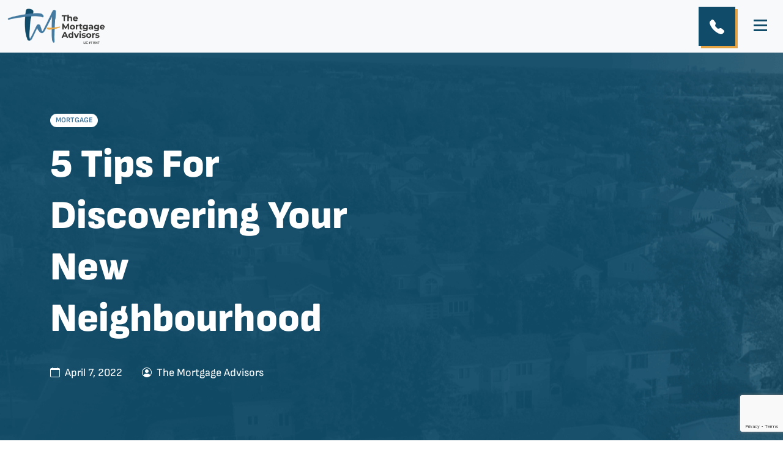

--- FILE ---
content_type: text/html; charset=utf-8
request_url: https://www.google.com/recaptcha/api2/anchor?ar=1&k=6Lfzv4QrAAAAAF4UO0ydaxaqDa7WLgE2Hz6b6ru4&co=aHR0cHM6Ly90aGVtb3J0Z2FnZWFkdmlzb3JzLmNhOjQ0Mw..&hl=en&v=PoyoqOPhxBO7pBk68S4YbpHZ&size=invisible&anchor-ms=20000&execute-ms=30000&cb=xb7givgmvas1
body_size: 48884
content:
<!DOCTYPE HTML><html dir="ltr" lang="en"><head><meta http-equiv="Content-Type" content="text/html; charset=UTF-8">
<meta http-equiv="X-UA-Compatible" content="IE=edge">
<title>reCAPTCHA</title>
<style type="text/css">
/* cyrillic-ext */
@font-face {
  font-family: 'Roboto';
  font-style: normal;
  font-weight: 400;
  font-stretch: 100%;
  src: url(//fonts.gstatic.com/s/roboto/v48/KFO7CnqEu92Fr1ME7kSn66aGLdTylUAMa3GUBHMdazTgWw.woff2) format('woff2');
  unicode-range: U+0460-052F, U+1C80-1C8A, U+20B4, U+2DE0-2DFF, U+A640-A69F, U+FE2E-FE2F;
}
/* cyrillic */
@font-face {
  font-family: 'Roboto';
  font-style: normal;
  font-weight: 400;
  font-stretch: 100%;
  src: url(//fonts.gstatic.com/s/roboto/v48/KFO7CnqEu92Fr1ME7kSn66aGLdTylUAMa3iUBHMdazTgWw.woff2) format('woff2');
  unicode-range: U+0301, U+0400-045F, U+0490-0491, U+04B0-04B1, U+2116;
}
/* greek-ext */
@font-face {
  font-family: 'Roboto';
  font-style: normal;
  font-weight: 400;
  font-stretch: 100%;
  src: url(//fonts.gstatic.com/s/roboto/v48/KFO7CnqEu92Fr1ME7kSn66aGLdTylUAMa3CUBHMdazTgWw.woff2) format('woff2');
  unicode-range: U+1F00-1FFF;
}
/* greek */
@font-face {
  font-family: 'Roboto';
  font-style: normal;
  font-weight: 400;
  font-stretch: 100%;
  src: url(//fonts.gstatic.com/s/roboto/v48/KFO7CnqEu92Fr1ME7kSn66aGLdTylUAMa3-UBHMdazTgWw.woff2) format('woff2');
  unicode-range: U+0370-0377, U+037A-037F, U+0384-038A, U+038C, U+038E-03A1, U+03A3-03FF;
}
/* math */
@font-face {
  font-family: 'Roboto';
  font-style: normal;
  font-weight: 400;
  font-stretch: 100%;
  src: url(//fonts.gstatic.com/s/roboto/v48/KFO7CnqEu92Fr1ME7kSn66aGLdTylUAMawCUBHMdazTgWw.woff2) format('woff2');
  unicode-range: U+0302-0303, U+0305, U+0307-0308, U+0310, U+0312, U+0315, U+031A, U+0326-0327, U+032C, U+032F-0330, U+0332-0333, U+0338, U+033A, U+0346, U+034D, U+0391-03A1, U+03A3-03A9, U+03B1-03C9, U+03D1, U+03D5-03D6, U+03F0-03F1, U+03F4-03F5, U+2016-2017, U+2034-2038, U+203C, U+2040, U+2043, U+2047, U+2050, U+2057, U+205F, U+2070-2071, U+2074-208E, U+2090-209C, U+20D0-20DC, U+20E1, U+20E5-20EF, U+2100-2112, U+2114-2115, U+2117-2121, U+2123-214F, U+2190, U+2192, U+2194-21AE, U+21B0-21E5, U+21F1-21F2, U+21F4-2211, U+2213-2214, U+2216-22FF, U+2308-230B, U+2310, U+2319, U+231C-2321, U+2336-237A, U+237C, U+2395, U+239B-23B7, U+23D0, U+23DC-23E1, U+2474-2475, U+25AF, U+25B3, U+25B7, U+25BD, U+25C1, U+25CA, U+25CC, U+25FB, U+266D-266F, U+27C0-27FF, U+2900-2AFF, U+2B0E-2B11, U+2B30-2B4C, U+2BFE, U+3030, U+FF5B, U+FF5D, U+1D400-1D7FF, U+1EE00-1EEFF;
}
/* symbols */
@font-face {
  font-family: 'Roboto';
  font-style: normal;
  font-weight: 400;
  font-stretch: 100%;
  src: url(//fonts.gstatic.com/s/roboto/v48/KFO7CnqEu92Fr1ME7kSn66aGLdTylUAMaxKUBHMdazTgWw.woff2) format('woff2');
  unicode-range: U+0001-000C, U+000E-001F, U+007F-009F, U+20DD-20E0, U+20E2-20E4, U+2150-218F, U+2190, U+2192, U+2194-2199, U+21AF, U+21E6-21F0, U+21F3, U+2218-2219, U+2299, U+22C4-22C6, U+2300-243F, U+2440-244A, U+2460-24FF, U+25A0-27BF, U+2800-28FF, U+2921-2922, U+2981, U+29BF, U+29EB, U+2B00-2BFF, U+4DC0-4DFF, U+FFF9-FFFB, U+10140-1018E, U+10190-1019C, U+101A0, U+101D0-101FD, U+102E0-102FB, U+10E60-10E7E, U+1D2C0-1D2D3, U+1D2E0-1D37F, U+1F000-1F0FF, U+1F100-1F1AD, U+1F1E6-1F1FF, U+1F30D-1F30F, U+1F315, U+1F31C, U+1F31E, U+1F320-1F32C, U+1F336, U+1F378, U+1F37D, U+1F382, U+1F393-1F39F, U+1F3A7-1F3A8, U+1F3AC-1F3AF, U+1F3C2, U+1F3C4-1F3C6, U+1F3CA-1F3CE, U+1F3D4-1F3E0, U+1F3ED, U+1F3F1-1F3F3, U+1F3F5-1F3F7, U+1F408, U+1F415, U+1F41F, U+1F426, U+1F43F, U+1F441-1F442, U+1F444, U+1F446-1F449, U+1F44C-1F44E, U+1F453, U+1F46A, U+1F47D, U+1F4A3, U+1F4B0, U+1F4B3, U+1F4B9, U+1F4BB, U+1F4BF, U+1F4C8-1F4CB, U+1F4D6, U+1F4DA, U+1F4DF, U+1F4E3-1F4E6, U+1F4EA-1F4ED, U+1F4F7, U+1F4F9-1F4FB, U+1F4FD-1F4FE, U+1F503, U+1F507-1F50B, U+1F50D, U+1F512-1F513, U+1F53E-1F54A, U+1F54F-1F5FA, U+1F610, U+1F650-1F67F, U+1F687, U+1F68D, U+1F691, U+1F694, U+1F698, U+1F6AD, U+1F6B2, U+1F6B9-1F6BA, U+1F6BC, U+1F6C6-1F6CF, U+1F6D3-1F6D7, U+1F6E0-1F6EA, U+1F6F0-1F6F3, U+1F6F7-1F6FC, U+1F700-1F7FF, U+1F800-1F80B, U+1F810-1F847, U+1F850-1F859, U+1F860-1F887, U+1F890-1F8AD, U+1F8B0-1F8BB, U+1F8C0-1F8C1, U+1F900-1F90B, U+1F93B, U+1F946, U+1F984, U+1F996, U+1F9E9, U+1FA00-1FA6F, U+1FA70-1FA7C, U+1FA80-1FA89, U+1FA8F-1FAC6, U+1FACE-1FADC, U+1FADF-1FAE9, U+1FAF0-1FAF8, U+1FB00-1FBFF;
}
/* vietnamese */
@font-face {
  font-family: 'Roboto';
  font-style: normal;
  font-weight: 400;
  font-stretch: 100%;
  src: url(//fonts.gstatic.com/s/roboto/v48/KFO7CnqEu92Fr1ME7kSn66aGLdTylUAMa3OUBHMdazTgWw.woff2) format('woff2');
  unicode-range: U+0102-0103, U+0110-0111, U+0128-0129, U+0168-0169, U+01A0-01A1, U+01AF-01B0, U+0300-0301, U+0303-0304, U+0308-0309, U+0323, U+0329, U+1EA0-1EF9, U+20AB;
}
/* latin-ext */
@font-face {
  font-family: 'Roboto';
  font-style: normal;
  font-weight: 400;
  font-stretch: 100%;
  src: url(//fonts.gstatic.com/s/roboto/v48/KFO7CnqEu92Fr1ME7kSn66aGLdTylUAMa3KUBHMdazTgWw.woff2) format('woff2');
  unicode-range: U+0100-02BA, U+02BD-02C5, U+02C7-02CC, U+02CE-02D7, U+02DD-02FF, U+0304, U+0308, U+0329, U+1D00-1DBF, U+1E00-1E9F, U+1EF2-1EFF, U+2020, U+20A0-20AB, U+20AD-20C0, U+2113, U+2C60-2C7F, U+A720-A7FF;
}
/* latin */
@font-face {
  font-family: 'Roboto';
  font-style: normal;
  font-weight: 400;
  font-stretch: 100%;
  src: url(//fonts.gstatic.com/s/roboto/v48/KFO7CnqEu92Fr1ME7kSn66aGLdTylUAMa3yUBHMdazQ.woff2) format('woff2');
  unicode-range: U+0000-00FF, U+0131, U+0152-0153, U+02BB-02BC, U+02C6, U+02DA, U+02DC, U+0304, U+0308, U+0329, U+2000-206F, U+20AC, U+2122, U+2191, U+2193, U+2212, U+2215, U+FEFF, U+FFFD;
}
/* cyrillic-ext */
@font-face {
  font-family: 'Roboto';
  font-style: normal;
  font-weight: 500;
  font-stretch: 100%;
  src: url(//fonts.gstatic.com/s/roboto/v48/KFO7CnqEu92Fr1ME7kSn66aGLdTylUAMa3GUBHMdazTgWw.woff2) format('woff2');
  unicode-range: U+0460-052F, U+1C80-1C8A, U+20B4, U+2DE0-2DFF, U+A640-A69F, U+FE2E-FE2F;
}
/* cyrillic */
@font-face {
  font-family: 'Roboto';
  font-style: normal;
  font-weight: 500;
  font-stretch: 100%;
  src: url(//fonts.gstatic.com/s/roboto/v48/KFO7CnqEu92Fr1ME7kSn66aGLdTylUAMa3iUBHMdazTgWw.woff2) format('woff2');
  unicode-range: U+0301, U+0400-045F, U+0490-0491, U+04B0-04B1, U+2116;
}
/* greek-ext */
@font-face {
  font-family: 'Roboto';
  font-style: normal;
  font-weight: 500;
  font-stretch: 100%;
  src: url(//fonts.gstatic.com/s/roboto/v48/KFO7CnqEu92Fr1ME7kSn66aGLdTylUAMa3CUBHMdazTgWw.woff2) format('woff2');
  unicode-range: U+1F00-1FFF;
}
/* greek */
@font-face {
  font-family: 'Roboto';
  font-style: normal;
  font-weight: 500;
  font-stretch: 100%;
  src: url(//fonts.gstatic.com/s/roboto/v48/KFO7CnqEu92Fr1ME7kSn66aGLdTylUAMa3-UBHMdazTgWw.woff2) format('woff2');
  unicode-range: U+0370-0377, U+037A-037F, U+0384-038A, U+038C, U+038E-03A1, U+03A3-03FF;
}
/* math */
@font-face {
  font-family: 'Roboto';
  font-style: normal;
  font-weight: 500;
  font-stretch: 100%;
  src: url(//fonts.gstatic.com/s/roboto/v48/KFO7CnqEu92Fr1ME7kSn66aGLdTylUAMawCUBHMdazTgWw.woff2) format('woff2');
  unicode-range: U+0302-0303, U+0305, U+0307-0308, U+0310, U+0312, U+0315, U+031A, U+0326-0327, U+032C, U+032F-0330, U+0332-0333, U+0338, U+033A, U+0346, U+034D, U+0391-03A1, U+03A3-03A9, U+03B1-03C9, U+03D1, U+03D5-03D6, U+03F0-03F1, U+03F4-03F5, U+2016-2017, U+2034-2038, U+203C, U+2040, U+2043, U+2047, U+2050, U+2057, U+205F, U+2070-2071, U+2074-208E, U+2090-209C, U+20D0-20DC, U+20E1, U+20E5-20EF, U+2100-2112, U+2114-2115, U+2117-2121, U+2123-214F, U+2190, U+2192, U+2194-21AE, U+21B0-21E5, U+21F1-21F2, U+21F4-2211, U+2213-2214, U+2216-22FF, U+2308-230B, U+2310, U+2319, U+231C-2321, U+2336-237A, U+237C, U+2395, U+239B-23B7, U+23D0, U+23DC-23E1, U+2474-2475, U+25AF, U+25B3, U+25B7, U+25BD, U+25C1, U+25CA, U+25CC, U+25FB, U+266D-266F, U+27C0-27FF, U+2900-2AFF, U+2B0E-2B11, U+2B30-2B4C, U+2BFE, U+3030, U+FF5B, U+FF5D, U+1D400-1D7FF, U+1EE00-1EEFF;
}
/* symbols */
@font-face {
  font-family: 'Roboto';
  font-style: normal;
  font-weight: 500;
  font-stretch: 100%;
  src: url(//fonts.gstatic.com/s/roboto/v48/KFO7CnqEu92Fr1ME7kSn66aGLdTylUAMaxKUBHMdazTgWw.woff2) format('woff2');
  unicode-range: U+0001-000C, U+000E-001F, U+007F-009F, U+20DD-20E0, U+20E2-20E4, U+2150-218F, U+2190, U+2192, U+2194-2199, U+21AF, U+21E6-21F0, U+21F3, U+2218-2219, U+2299, U+22C4-22C6, U+2300-243F, U+2440-244A, U+2460-24FF, U+25A0-27BF, U+2800-28FF, U+2921-2922, U+2981, U+29BF, U+29EB, U+2B00-2BFF, U+4DC0-4DFF, U+FFF9-FFFB, U+10140-1018E, U+10190-1019C, U+101A0, U+101D0-101FD, U+102E0-102FB, U+10E60-10E7E, U+1D2C0-1D2D3, U+1D2E0-1D37F, U+1F000-1F0FF, U+1F100-1F1AD, U+1F1E6-1F1FF, U+1F30D-1F30F, U+1F315, U+1F31C, U+1F31E, U+1F320-1F32C, U+1F336, U+1F378, U+1F37D, U+1F382, U+1F393-1F39F, U+1F3A7-1F3A8, U+1F3AC-1F3AF, U+1F3C2, U+1F3C4-1F3C6, U+1F3CA-1F3CE, U+1F3D4-1F3E0, U+1F3ED, U+1F3F1-1F3F3, U+1F3F5-1F3F7, U+1F408, U+1F415, U+1F41F, U+1F426, U+1F43F, U+1F441-1F442, U+1F444, U+1F446-1F449, U+1F44C-1F44E, U+1F453, U+1F46A, U+1F47D, U+1F4A3, U+1F4B0, U+1F4B3, U+1F4B9, U+1F4BB, U+1F4BF, U+1F4C8-1F4CB, U+1F4D6, U+1F4DA, U+1F4DF, U+1F4E3-1F4E6, U+1F4EA-1F4ED, U+1F4F7, U+1F4F9-1F4FB, U+1F4FD-1F4FE, U+1F503, U+1F507-1F50B, U+1F50D, U+1F512-1F513, U+1F53E-1F54A, U+1F54F-1F5FA, U+1F610, U+1F650-1F67F, U+1F687, U+1F68D, U+1F691, U+1F694, U+1F698, U+1F6AD, U+1F6B2, U+1F6B9-1F6BA, U+1F6BC, U+1F6C6-1F6CF, U+1F6D3-1F6D7, U+1F6E0-1F6EA, U+1F6F0-1F6F3, U+1F6F7-1F6FC, U+1F700-1F7FF, U+1F800-1F80B, U+1F810-1F847, U+1F850-1F859, U+1F860-1F887, U+1F890-1F8AD, U+1F8B0-1F8BB, U+1F8C0-1F8C1, U+1F900-1F90B, U+1F93B, U+1F946, U+1F984, U+1F996, U+1F9E9, U+1FA00-1FA6F, U+1FA70-1FA7C, U+1FA80-1FA89, U+1FA8F-1FAC6, U+1FACE-1FADC, U+1FADF-1FAE9, U+1FAF0-1FAF8, U+1FB00-1FBFF;
}
/* vietnamese */
@font-face {
  font-family: 'Roboto';
  font-style: normal;
  font-weight: 500;
  font-stretch: 100%;
  src: url(//fonts.gstatic.com/s/roboto/v48/KFO7CnqEu92Fr1ME7kSn66aGLdTylUAMa3OUBHMdazTgWw.woff2) format('woff2');
  unicode-range: U+0102-0103, U+0110-0111, U+0128-0129, U+0168-0169, U+01A0-01A1, U+01AF-01B0, U+0300-0301, U+0303-0304, U+0308-0309, U+0323, U+0329, U+1EA0-1EF9, U+20AB;
}
/* latin-ext */
@font-face {
  font-family: 'Roboto';
  font-style: normal;
  font-weight: 500;
  font-stretch: 100%;
  src: url(//fonts.gstatic.com/s/roboto/v48/KFO7CnqEu92Fr1ME7kSn66aGLdTylUAMa3KUBHMdazTgWw.woff2) format('woff2');
  unicode-range: U+0100-02BA, U+02BD-02C5, U+02C7-02CC, U+02CE-02D7, U+02DD-02FF, U+0304, U+0308, U+0329, U+1D00-1DBF, U+1E00-1E9F, U+1EF2-1EFF, U+2020, U+20A0-20AB, U+20AD-20C0, U+2113, U+2C60-2C7F, U+A720-A7FF;
}
/* latin */
@font-face {
  font-family: 'Roboto';
  font-style: normal;
  font-weight: 500;
  font-stretch: 100%;
  src: url(//fonts.gstatic.com/s/roboto/v48/KFO7CnqEu92Fr1ME7kSn66aGLdTylUAMa3yUBHMdazQ.woff2) format('woff2');
  unicode-range: U+0000-00FF, U+0131, U+0152-0153, U+02BB-02BC, U+02C6, U+02DA, U+02DC, U+0304, U+0308, U+0329, U+2000-206F, U+20AC, U+2122, U+2191, U+2193, U+2212, U+2215, U+FEFF, U+FFFD;
}
/* cyrillic-ext */
@font-face {
  font-family: 'Roboto';
  font-style: normal;
  font-weight: 900;
  font-stretch: 100%;
  src: url(//fonts.gstatic.com/s/roboto/v48/KFO7CnqEu92Fr1ME7kSn66aGLdTylUAMa3GUBHMdazTgWw.woff2) format('woff2');
  unicode-range: U+0460-052F, U+1C80-1C8A, U+20B4, U+2DE0-2DFF, U+A640-A69F, U+FE2E-FE2F;
}
/* cyrillic */
@font-face {
  font-family: 'Roboto';
  font-style: normal;
  font-weight: 900;
  font-stretch: 100%;
  src: url(//fonts.gstatic.com/s/roboto/v48/KFO7CnqEu92Fr1ME7kSn66aGLdTylUAMa3iUBHMdazTgWw.woff2) format('woff2');
  unicode-range: U+0301, U+0400-045F, U+0490-0491, U+04B0-04B1, U+2116;
}
/* greek-ext */
@font-face {
  font-family: 'Roboto';
  font-style: normal;
  font-weight: 900;
  font-stretch: 100%;
  src: url(//fonts.gstatic.com/s/roboto/v48/KFO7CnqEu92Fr1ME7kSn66aGLdTylUAMa3CUBHMdazTgWw.woff2) format('woff2');
  unicode-range: U+1F00-1FFF;
}
/* greek */
@font-face {
  font-family: 'Roboto';
  font-style: normal;
  font-weight: 900;
  font-stretch: 100%;
  src: url(//fonts.gstatic.com/s/roboto/v48/KFO7CnqEu92Fr1ME7kSn66aGLdTylUAMa3-UBHMdazTgWw.woff2) format('woff2');
  unicode-range: U+0370-0377, U+037A-037F, U+0384-038A, U+038C, U+038E-03A1, U+03A3-03FF;
}
/* math */
@font-face {
  font-family: 'Roboto';
  font-style: normal;
  font-weight: 900;
  font-stretch: 100%;
  src: url(//fonts.gstatic.com/s/roboto/v48/KFO7CnqEu92Fr1ME7kSn66aGLdTylUAMawCUBHMdazTgWw.woff2) format('woff2');
  unicode-range: U+0302-0303, U+0305, U+0307-0308, U+0310, U+0312, U+0315, U+031A, U+0326-0327, U+032C, U+032F-0330, U+0332-0333, U+0338, U+033A, U+0346, U+034D, U+0391-03A1, U+03A3-03A9, U+03B1-03C9, U+03D1, U+03D5-03D6, U+03F0-03F1, U+03F4-03F5, U+2016-2017, U+2034-2038, U+203C, U+2040, U+2043, U+2047, U+2050, U+2057, U+205F, U+2070-2071, U+2074-208E, U+2090-209C, U+20D0-20DC, U+20E1, U+20E5-20EF, U+2100-2112, U+2114-2115, U+2117-2121, U+2123-214F, U+2190, U+2192, U+2194-21AE, U+21B0-21E5, U+21F1-21F2, U+21F4-2211, U+2213-2214, U+2216-22FF, U+2308-230B, U+2310, U+2319, U+231C-2321, U+2336-237A, U+237C, U+2395, U+239B-23B7, U+23D0, U+23DC-23E1, U+2474-2475, U+25AF, U+25B3, U+25B7, U+25BD, U+25C1, U+25CA, U+25CC, U+25FB, U+266D-266F, U+27C0-27FF, U+2900-2AFF, U+2B0E-2B11, U+2B30-2B4C, U+2BFE, U+3030, U+FF5B, U+FF5D, U+1D400-1D7FF, U+1EE00-1EEFF;
}
/* symbols */
@font-face {
  font-family: 'Roboto';
  font-style: normal;
  font-weight: 900;
  font-stretch: 100%;
  src: url(//fonts.gstatic.com/s/roboto/v48/KFO7CnqEu92Fr1ME7kSn66aGLdTylUAMaxKUBHMdazTgWw.woff2) format('woff2');
  unicode-range: U+0001-000C, U+000E-001F, U+007F-009F, U+20DD-20E0, U+20E2-20E4, U+2150-218F, U+2190, U+2192, U+2194-2199, U+21AF, U+21E6-21F0, U+21F3, U+2218-2219, U+2299, U+22C4-22C6, U+2300-243F, U+2440-244A, U+2460-24FF, U+25A0-27BF, U+2800-28FF, U+2921-2922, U+2981, U+29BF, U+29EB, U+2B00-2BFF, U+4DC0-4DFF, U+FFF9-FFFB, U+10140-1018E, U+10190-1019C, U+101A0, U+101D0-101FD, U+102E0-102FB, U+10E60-10E7E, U+1D2C0-1D2D3, U+1D2E0-1D37F, U+1F000-1F0FF, U+1F100-1F1AD, U+1F1E6-1F1FF, U+1F30D-1F30F, U+1F315, U+1F31C, U+1F31E, U+1F320-1F32C, U+1F336, U+1F378, U+1F37D, U+1F382, U+1F393-1F39F, U+1F3A7-1F3A8, U+1F3AC-1F3AF, U+1F3C2, U+1F3C4-1F3C6, U+1F3CA-1F3CE, U+1F3D4-1F3E0, U+1F3ED, U+1F3F1-1F3F3, U+1F3F5-1F3F7, U+1F408, U+1F415, U+1F41F, U+1F426, U+1F43F, U+1F441-1F442, U+1F444, U+1F446-1F449, U+1F44C-1F44E, U+1F453, U+1F46A, U+1F47D, U+1F4A3, U+1F4B0, U+1F4B3, U+1F4B9, U+1F4BB, U+1F4BF, U+1F4C8-1F4CB, U+1F4D6, U+1F4DA, U+1F4DF, U+1F4E3-1F4E6, U+1F4EA-1F4ED, U+1F4F7, U+1F4F9-1F4FB, U+1F4FD-1F4FE, U+1F503, U+1F507-1F50B, U+1F50D, U+1F512-1F513, U+1F53E-1F54A, U+1F54F-1F5FA, U+1F610, U+1F650-1F67F, U+1F687, U+1F68D, U+1F691, U+1F694, U+1F698, U+1F6AD, U+1F6B2, U+1F6B9-1F6BA, U+1F6BC, U+1F6C6-1F6CF, U+1F6D3-1F6D7, U+1F6E0-1F6EA, U+1F6F0-1F6F3, U+1F6F7-1F6FC, U+1F700-1F7FF, U+1F800-1F80B, U+1F810-1F847, U+1F850-1F859, U+1F860-1F887, U+1F890-1F8AD, U+1F8B0-1F8BB, U+1F8C0-1F8C1, U+1F900-1F90B, U+1F93B, U+1F946, U+1F984, U+1F996, U+1F9E9, U+1FA00-1FA6F, U+1FA70-1FA7C, U+1FA80-1FA89, U+1FA8F-1FAC6, U+1FACE-1FADC, U+1FADF-1FAE9, U+1FAF0-1FAF8, U+1FB00-1FBFF;
}
/* vietnamese */
@font-face {
  font-family: 'Roboto';
  font-style: normal;
  font-weight: 900;
  font-stretch: 100%;
  src: url(//fonts.gstatic.com/s/roboto/v48/KFO7CnqEu92Fr1ME7kSn66aGLdTylUAMa3OUBHMdazTgWw.woff2) format('woff2');
  unicode-range: U+0102-0103, U+0110-0111, U+0128-0129, U+0168-0169, U+01A0-01A1, U+01AF-01B0, U+0300-0301, U+0303-0304, U+0308-0309, U+0323, U+0329, U+1EA0-1EF9, U+20AB;
}
/* latin-ext */
@font-face {
  font-family: 'Roboto';
  font-style: normal;
  font-weight: 900;
  font-stretch: 100%;
  src: url(//fonts.gstatic.com/s/roboto/v48/KFO7CnqEu92Fr1ME7kSn66aGLdTylUAMa3KUBHMdazTgWw.woff2) format('woff2');
  unicode-range: U+0100-02BA, U+02BD-02C5, U+02C7-02CC, U+02CE-02D7, U+02DD-02FF, U+0304, U+0308, U+0329, U+1D00-1DBF, U+1E00-1E9F, U+1EF2-1EFF, U+2020, U+20A0-20AB, U+20AD-20C0, U+2113, U+2C60-2C7F, U+A720-A7FF;
}
/* latin */
@font-face {
  font-family: 'Roboto';
  font-style: normal;
  font-weight: 900;
  font-stretch: 100%;
  src: url(//fonts.gstatic.com/s/roboto/v48/KFO7CnqEu92Fr1ME7kSn66aGLdTylUAMa3yUBHMdazQ.woff2) format('woff2');
  unicode-range: U+0000-00FF, U+0131, U+0152-0153, U+02BB-02BC, U+02C6, U+02DA, U+02DC, U+0304, U+0308, U+0329, U+2000-206F, U+20AC, U+2122, U+2191, U+2193, U+2212, U+2215, U+FEFF, U+FFFD;
}

</style>
<link rel="stylesheet" type="text/css" href="https://www.gstatic.com/recaptcha/releases/PoyoqOPhxBO7pBk68S4YbpHZ/styles__ltr.css">
<script nonce="cFrZOi5di5nxMAHtIW98ww" type="text/javascript">window['__recaptcha_api'] = 'https://www.google.com/recaptcha/api2/';</script>
<script type="text/javascript" src="https://www.gstatic.com/recaptcha/releases/PoyoqOPhxBO7pBk68S4YbpHZ/recaptcha__en.js" nonce="cFrZOi5di5nxMAHtIW98ww">
      
    </script></head>
<body><div id="rc-anchor-alert" class="rc-anchor-alert"></div>
<input type="hidden" id="recaptcha-token" value="[base64]">
<script type="text/javascript" nonce="cFrZOi5di5nxMAHtIW98ww">
      recaptcha.anchor.Main.init("[\x22ainput\x22,[\x22bgdata\x22,\x22\x22,\[base64]/[base64]/[base64]/ZyhXLGgpOnEoW04sMjEsbF0sVywwKSxoKSxmYWxzZSxmYWxzZSl9Y2F0Y2goayl7RygzNTgsVyk/[base64]/[base64]/[base64]/[base64]/[base64]/[base64]/[base64]/bmV3IEJbT10oRFswXSk6dz09Mj9uZXcgQltPXShEWzBdLERbMV0pOnc9PTM/bmV3IEJbT10oRFswXSxEWzFdLERbMl0pOnc9PTQ/[base64]/[base64]/[base64]/[base64]/[base64]\\u003d\x22,\[base64]\\u003d\\u003d\x22,\[base64]/CuEDCjsKWwrknwrHDmkbCnFJvwp0+w7TDvA0twoQrw4TCvUvCvSZ/MW5mSTh5wqvCncOLIMKXbCABb8OTwp/CmsO2w4fCrsOTwr0vPSnDqAUZw5A3R8OfwpHDvWbDncK3w6sOw5HCgcKgeAHCtcKiw7/DuWkbKHXChMOrwoZnCEVSdMOcw7LCgMOTGHIzwq/Cv8Oqw4zCqMKlwqMxGMO7V8OKw4Mcw5bDpnx/ax5xFcOYVGHCv8OyXmB8w6bCgsKZw552NQHCohbCkcOlKsOYQxnCnypqw5ggG0XDkMOafcKTA0xHdsKDHFxDwrI8w5bCnMOFQynCp2pJw53DvMOTwrM6wo3DrsOWwofDm1vDsQBjwrTCr8OFwpIHCVl1w6Fgw709w6PCtkVhaVHCsBbDiThWDBw/J8OkW2kHwoV0fz5XXS/DtXc7wpnDpMKlw54kPA7DjUcuwrMEw5DCuyN2UcKvUSlxwpBALcO7w5o8w5PCgFAPwrTDjcO0PADDvz/[base64]/DuyBIM8KBw7nCtQVbVX/[base64]/Di3www4pLMyIrUClSwrFhw4XCrwLDsyvCt0t3w4IMwpA3w4tFX8KoJ0fDlkjDmMKiwo5HMklowq/CjDY1VcOSWsK6KMO/FF4iI8KYOT9Zwqw3wqN8RcKGwrfChMKmWcOxw6PDvz1fHGrCsknDlsKgamXDjMO3dCBXAcOGw54EK0DDtXXCnDLDpcKpNnPClsOAwqkdBDEMDVvDoA3CscOzSgp/w4BkFnjDiMKVw7Bxw60hccKfw50twqnCmsKsw5cIG0NQbTjDoMK8HU7CgsKHw47CpMKkw44GOMO4W0pwSATDtcOXwr1ZIn7Co8KNwrJyTTFDwqkXOkrDiT/DsRgiw5/DrmPCtMK5MMKhw7ktw6AdXhAreh1Kw7XDqEpjw43CgC7CqXZ7Wz3CtsOtb0XCisK2a8KhwrUlwqvCtEVawro9w59Ww4PCmMOvfmLDkcKMw5nDth7DssOyw5PDqMKFUMKVw4nCsDc3DsKXw4lmLlA5wrLDsxPDgQUsJm7Dkx/Cllleb8KdFUEgwqUaw4NlwrHCt0jDvyTCrcOuXmhQa8O5chDDrmNUPlwYwqrDkMOAAjtGUcKMb8Kww4YNw7jCrsOywqZLITQhF2JHI8OiU8KfcMOpIB3DsXTDhkLCgUcBGmMxwoleMVLDkW4MBcKKwrFVQMKWw6gVwp1mw7fCssK/wrDDpQHDlFHCnx9ow4pcwpvDpcOiw7fCrzkLwoHDukzCncKgw4A+w6TClUTCslRsUW4iFVDCg8KnwpZiwrjDhCbDoMOfwpw0w4LDj8K1EcKJLsO1OT/CimwMw4fCrsOxwq3DvcO0WMOZFT5NwrFNRmbDp8Oew6xAw4LDlirCoG3Di8KKJMOzwoJcw6JwQBPCsF3Dm1QVdUHDr3nDtMKURBHDuQkmw67CpMOMw7TDj3Bnw79/HU7CmiB4w57DksOCJ8OFZj8dFEXCni3Cs8K6wr7Dj8O5w4jCpMOCwo18w7DCo8O/[base64]/Ct8KKwqJ8U8OIwr7CgEfDnBHCscOyw4DDtXTDg3M0KmYaw4MLB8OUCMK+w4VNw4Y9wp/[base64]/CgR/YsKaT8OZw4MwwpjDicOQA8KoW8K2CE/[base64]/w4QUcsO2CwHDlsODw4TCh2vCqSbCsn1Nwr/DjmvCtcORecOlD2R9M2fDqMKswqR/w7JHw5xKw4jCo8KiWsKUXMK4wqpETQZ1b8OYYi9qwrEqNnYrwr8UwqJ0QyceKwoMwr3CozrCnFPDpcKfw684w6nCvUbDncOORWDDnn1Rwr/[base64]/dsOeGcOZf2rDv8Oww6TCrMOSHHXDsGlrw4UzwqnDscKew7BdwoBxw5PCkcOEwp8tw6gLw7wDw7DCo8KgwonDjy7CrsO4BxfDpGLCsjjDoSTCnMOmKMOnE8OiwpLCr8KCTxDCqMOAw5gIdn3CqcOgasKFA8KCZcOaQmXCoSPDhQ/Dki8yLjUdI1J6w6gHw5PCmlXDpsKsUGYFOyDChMK/w701woRXTgbCvsO0wr/[base64]/CsjMRdsObw6HDoMOBwqIAwqnCmhDDiMO7aMOmG3oYbGbCusOKw7zDq8K6woLCrz/DkXESwpA6RsK/wqjCuxXCq8KUSsKdcxTDtsO2cG9TwqfDk8KPQ3zCmA01wojDkFF/[base64]/DrsOdwqzCoMKwMFo6HcO3DXU8wp3CqMO6YR90wr4TwpnDvsOcX2BtNsOxwrUdP8KOHyUHw67DoMOpwrxVY8ONY8K/wqIXw5QbZcKhw6cxw7jDhcOZJH7DrcO/w6Jvw5Nqw4HChsOjD29/QMObWMKqTn3CuirCisKiw7VVw5JuwpTCpxcGYnrCh8KSwojDgMKdw57CqToSGhg6w4UPw4LCgEFtL0PCt1/[base64]/[base64]/[base64]/CusO2wrJ6WnHCo8OQMBjCklhIwqrDjcK9woPDjsKrTRxyLyJ6LnINa0vDg8O5IA4iwr3DkRfCqsOZMmVzw7Imw4hVwovCnMKmw6F1WWBRAcOkRyoXw50cdcKAIQbClsK3w7ZWw7zDl8O/csKmwpnCtELCsEdgwoLDgsO/w67DgnbCicOZwrHCrcObCcKQH8KbQsOcw4vDvMOURMK5w6vDnsO4wqwIfCXDq37DhWFhw6hoE8O4woV5LMOIwrcoasK8F8Oowq4dw5lnXwHDhcKfbA/DmybClDXCkMKyBMOgwpUXwonDihZqZhk4w4xCwok7ZMKseEbDrRtkeGzDscK/wptjW8KoNsK5wp1ceMO6w7VjLEQYwpDDscKuJ1HDusOMwovChMKYUyhJw4ZxCTtcMhzDsAlRWEB4wpDCnEAtVT1KUcOVw77DlMOYwp/[base64]/DmMKvwr8RA0B1wrI3w4JkwqQ1DT4Sw4rDqMKdP8Orw6HCqVMLwqQneA5sw5TCsMK6w6tAw57DghlNw6/[base64]/Z8OiSjDChMOGSsKnwrvDgghDwpfCqGZhI8O5EMOIbX4dwpLDuz5Hw7csGjgCMl4uEsKCcGYFw7c7w5vChCEPYyrCnT3CvMK7Vnwqwop3w65eaMOrIl5cwoLDncKKw6hvw57DlH/CvcOdIwhmZnAow7wFcMKBw5rDlR5gw5bCnxcbUDHDsMO4w6rChMOfwp0Pw6vDrgxNw4LCjMKZFcK8wq4jw4PDsynDhcKVMAdVRcKTwotLE0gAw48aZXofC8K/IsOrw5jDlsOOCRAfBDYoLMKPw41GwrVrFSzCtywlw4HDu0gBw7w/w4zDnEcWUyTCmsO4w6RnKMKmwpDClyvCl8ODwrfCv8OkRsOBw77CjnQxwrlCAsK9w7jCmcOOHHEZwpPDm3/[base64]/CscK5fcKAC3hswoNhwrxMCsKUScKLw5bDjsKBw4TDqyE+AMKlGnzDhFVWDhI2wotgcmULV8ONMGZEVEtOZXhLSQNuHMO1Eih+wq3DoU3CsMK3w61Sw7PDuhvCuyJwdsKIw77CmUcTEMK/[base64]/LMKtw6HDjMOJZRrCtxx/w48kwpRmw4fCoSwuTn/Dl8ORwpFHwpzDgMKrw79LEUttwqTCosOvw5HDk8KnwqIdaMK2w5PCocKXScOTEcOsM0d5LcOMw6/CnicNw6bCoFANwpAYw7bDoGQSZcKgWcKnZ8OwOcOlw4MIVMOaBC3CrMOmKMKfwoo0dGHCi8KMwqHDiH/DjUYhXE5fG1wFwpfDqmDDthHDvsOga0jDkBrDqUnCqAvCgMKwwrJQw7ITfhsNwo/[base64]/OMKnUVBywo/DrcOUw5sMGcOXa3/Do8Oyw63ChnQIWcKtwoRHwpAiw4rCsUdAE8KrwodtAsO4wo01Tk1iw4XDmsOVGcK1w5DDiMOFOMOTKgDDuMKFwqRcwoXCocKXwprDv8OmTsOzI1gkw4QKOsKXTsOofCJYwpgtKhDDtU4SOlYnw6vCtsK6wqFfwqvDlcO/aSvCqyzCpMK5FsO1w4/DmUfCocOeOcKRNsOVe3JewqQDQsKNFMOJYcKhw5fDpS7DpMKsw6U3IcOLZULDvVpewpsUQ8OAMzwbbcOUwqlVY1/[base64]/Dv8K2QMKCwrVNwrfCnEUmwpPDrMONcsO4NMKswp7CiMK3BcOUwrh8w7bDisK2Mi42wq/DhkM3w58DE25HwqbDvzjCsVvCs8OzQ1nCk8OmexhyWw9xwp8qI0dKd8O9QXFKEUojcxF/ZcOQM8O3BMOcPsKpwp0qGMOXAcOyckTDr8OUBhHCuQfDg8OIV8OWSDh2EsKBMz3CisOPOcKmw5RVOcODZUjCrV48R8KdwrjCrl/DmsKuLh8KQTnDnzEVw7Eff8Oww4LDvCh4wrIxwpXDtSzCn3jCqR3DqMKrwqV6OcK6AsKXw710woDDix/DscKew7HDq8OeFsK3d8OoHRAcwpLCtDnCgDLCiXJgw4Udw4jCusOOw5d2AMKSU8O3w4jDrsK0WsKvwqHCjnnCpF3DpR3CrVd/w7VTYsKuw505UEsIwp3DqRxPbj3ChQDCs8Oyc21+w4zCognDsl4Xw79wwqfCksKNwrpHc8KbCsKZeMOxw5A1wozCvQUTdcKgEMO/wojCmMKEw5LDhMKWdMOzw4fDh8OswpDCjcK9w7pCwrlESngFH8Kyw7XDvcOfJE1iPlQ6w7gDHWbDrMKCF8KHw5rCvMONwrrCocOsTcKUMgrDgsOSOsOrTn7DiMKaw50kwrLDlMKMwrXDiRjCty/DisK3eH3Dj2bDpgwmwrXCv8K2w4cYw6rDjcKLG8KCwovCrcKqwolxXMKRw4vDqDDDuHzCrDzDmAXCo8O2acKgw5nDm8KFwqXCncOGw5/[base64]/Dry8Bw7HCvcKKKMONwrAHB8KDwoPCs8KMwpYLw57DvMOwwqvCqcKvfsKGUi3CncK6wpLCuyHDjyjDq8K5wpLDjDsXwoQIw6kDwpzDlMOjOSJ7R0XDh8KJNAjCssKLw4fDmkw+w6TDmX3DqMK9wrrCtknCoykaKXELwovDgm/[base64]/DoMK8GwnCnMKMw4nDv2bDpkPCvcKhwpTCmsKSw4c5PMORwo3DlnfCrULDtWTCiQ88wqc0wr3CkSfDsTllXsK6YsOvw71qw74wIgrCtz5Ywq1qGMKcawVpw7cHwpQIw5Nhw5jCn8OEw6vCsMOTwoYuw5wuw6/[base64]/LcKOwpYLdjPDt8KNZ8OgRMOsTSHCnXfCiAfDrnjCn8KZBMK6DcOqD1rDvSXDpQ7CkMOfwpXCscKtw7UQSMOTwqpGLF/CsGbCnEPCrnTDsS0aX1vDqcOmwpXDv8K1wrXCg3poaknCjUFTTcK8w6TCicKgwpjDpinCiRRFcGAQeE1GAQrDvmTDisK3woDDk8K2E8KKwrbDvMOCVmLDkHXCk0jDncOaAsO9wpLCoMKSw7LDpcKzLWJPwqh0w5/DnEtbwqDCvMOyw4E7wrx5wo3CiMOeYD/DqQ/Dp8O/wqZ1w6c0S8KRwobCik7DqMO6w63DnsOjSCfDs8OTwqHDjxDCscOcci7CjFYnw6fCo8OBwr0EAcK/w4zCk2ZZw59ew6TDncOvN8OHYhLCgcOKXlTDimYIwqjCjEc3wppywpghY1XCmXNvw7cPwrEXwpggwpFowqk5BVHCgBHCv8KTw4HCu8Kgw4EEw54Rw7xNwpnCsMOxADYxwrE/[base64]/[base64]/[base64]/DkzA4U8K5FcOGNVXCjMObwoXDgRnDn1QJC8Otw7jDncO/LwzClsKMD8Oaw6gGV3nDmXsAw6XDg1cQw6dHwqlSwqHCjMK1woXCoBIywqDDnT8ERMKTfwUEe8KiW21uw5wGw4oYcj7DqALDlsOLw7F6wqrDmsKXw4sFw5xtwrYFwrPCmcO3M8O5OjwZNAjCqMOUw6wzw6XCj8KgwoMFDRlpTRYJw4ZUC8Oow5ohPcKbLnUHwp/[base64]/[base64]/wrfDt8OKw4EEwq3DqVdYfwVuw4nCqcK2LMKgPsKmw6BDZ2/CuE7CnmVrwqFyCcKJw43Cr8KAKsKlXVvDt8OPW8OtD8KHF2XCrMOxwqLCjQfDt09Fwo4reMKfwpkEwqvCvcOMERLCr8K6wodLFU1dw6MQPgwKw6l/dsO/wrHDoMO3XWIeOCfClcKrw6nDhD/Cs8OtWMKNL2HDvsKCE1LCnhdCJwhPRsKIwqrCjMKEwpjDhxwcBMKSI2/[base64]/ChGcXw7LDiFzCtMO4wqDDqMK9AMK4QyRew4PDuTYBCsKOwrEkwq5Bw453FAszc8KPw79bHilhw4hiw4zDhXwdI8OxdT8hFkvCj3bDjDxpwrlQw67DmMKyIsKhRlMDR8OmJcK/wrAtwos8LAXClXp0BcKlE3nCoS7Dj8ORwpoNCMKtFsOPwqhYwrJLwrXDh2xywosCw7AuZsOoA203w6rCv8K7NhjDp8OWw7hPwqh3wqwRLF3DulTDjS7DlBkKGx1dZMKuMcKOw4Q2NSPDvsKaw4LCl8ODN3rDjDnCicOVDsOzZQzDg8KMw4YOw4EcwqbDnEwnwpTCnR/Cn8KQwqZgMElkw6gAwp/DkMKLWgTDiT/CmsKybsOOc0xPwrXDmA/[base64]/Cj8K1IcOBw5oqP8OebUrCiMOFwqPCizg3w6Nye8KuwrVHMMKAQkJiw4oKwrfCjcOfwrpAwo4vw4gOX3/Cv8KUwrTCoMO5wpgCF8Odw6HDul4MwrnDmMOYwoLDtFceC8KjwpgqKD5xIcKHw4/DtsKmwrBYVA51w4w9w63CoxvCjz06ecKpw4PCixDCqMK5TMOYQ8ODwq1iwrE4HRFEw7jCrGPCrsO0K8Obw7ZQw6sEJMOiw7ojw6bDlBoBbRxXGVsCw68iWcKww7Jnw5HDjsOaw64Jw7bDk0jCqMKOwq3DpTvDiCsTw6kMJnXDs2gaw7bCrG/DngzCkMOnwq/CisKPUcK1w79AwroXKiZpbi5dw4tPwr7Dp13Dt8OJwrDCksKDworDrsK7fXlcNQxHDlpaXkbDuMKiw5oHwodUY8KxX8OwwoTCusOcPMKgwpPCoVJTE8OgIDLChHwkw5DDnSrCjWcLfMO+w7scw5HCoRRBMjLDicKkw6czC8KAw5jCosOBcMOIwqMfLg/DtxXDnAx2wpfCiR9MAsKYNiXCqjJZw4UmbMKtA8O3McKXa2w6wpwOwo5Zw4ssw7t7w7/DgFAsX3RmD8Kbw7s7P8Oiwp/CgMONMsKNw7jDqk9HBsO3bcK6X2bCqiV/wq9uw7rCom9nTAATw7DCklYZwppMNcOAIcOaOycyMCc4wqXCpnlbwqzCu0zCs3jDmcKzF1XCu1RUP8Kfw7Jsw747AsOXPWAqa8O/S8Kow7tXw7oRIQBmKMOew5/CpsKyJ8KjHGzCvcKtBcOPwrbDksOSw4YQw6rDhcOtwoR6DC05wpbDksOjS2nDmsO+T8OPwoQxQsOBSE1xTxPDg8K5f8OSwqTCgsO6ZXfCqQnDsG/CjhJQUMKRNMOAwpzDosOqwqFcwpd7RmZ8EMOOwpJPD8OlCC/[base64]/[base64]/w5nCv8KIwojCg17DqsOORcOYRyxUGxMOFsOVwqXDhR5HfQHCqcOIwojDh8O9QMKtw5ROTSTCtsOBeigawrfDrsKlw4Ryw5gxw6bChsOlfxsFUcOtJsOuw5/ClsOOWsKew6U9P8KOwq7DkiZ/XcKPasOlJcOEMsKtAQXDrcKDbAEzMSVxw6xONB8EPsKAwoYcSAAEwpwPw4vCg1/CtUdZw5h/YTDDtMKqwqc+TcOswoR0w63DiQjCl294CVzDlcKsK8OTRmHCrUbCtSYgw7zDgVFIAsK2wqJIYRnDmcOwwrTDs8OPw5/CqcO0TMOvE8K+SMK9ZMOQwqxBYMK0cyEGwrDCg3/DtcKZTsOww7cjJsOLasOPw4lww7kQwoTChcKzei7DtjvCn0EpwqvCjGXCgcO/[base64]/CsjVew5TCqjLClGQMw7Q1KMO8w6/[base64]/PnDCqQYyES3DmlvDm8OUw5fChsOic8Orw7DCsQtow5BnGMOew5VUJGfCvMKWBcKGwpUqwpMHQHI/GsOzw4TDgMKEVcK4P8KIw6PCuAMKwrLCvMKgIsKvAj7DpEcKwp7DuMK/[base64]/[base64]/CMKcSi5RYUDDq8KvLMOwGQp2w5d8w5fDgWUtwo/DosK0wq8ww6gFeFs9IixEw5lvwrrCiV0aQcKvw5rCpDYVBCPDjiBzF8KJRcO7WhfDrsOWwrw8K8KJIAwMw6s1wozDlcOqBWPDin/DjcKQRGEOw77ChMKaw5XCl8O4w6HCvGB4wp/DnBnCp8OnQnlVbSsVwoDCscOAw4zCo8K+w5YyVyJOTFkqwpLClHPDhH/CisObw5fDssKFTlLDnEfClMOgwpvDjcOKwr0dDzXDkx9IPzbDoMKoE1vCsgvCisKEw6zClnERTypQw5DDp1bCiDZubmVww6TDlxtDdCJpMMKpa8OBKA/DiMKaasOOw4MCP0BMwrTDuMObBMKdJgYOXsOlw6LCkwrCn1c9w7zDscKMwpzDqMOHw43CssKrwok8w4DCicK5e8K4woTCtSgjw7UtXC/CkcKfw73DisK0J8OBY3XDqMOBTl/DlhTDpsKBw4ooD8OPw7/Dg3zCocKpUxl1JMKcQsOdwo3Dj8O4wrBSw67Cp2Ykw6HCscOTw4gYSMORX8KUMWTDkcOWUcKywoMoH3kLecKRw5JmwrRWFsK8DcO7w5/DhjvDuMK1UsKpNXvDjcK8T8KGGsO4w5NOwqHChsO+czYiMsOPVyNew687w4IIaRY+OsOnTSUzBcKRFX3CpmDCnMO0w7xLw5/[base64]/wpXDhcO8Tz0KTxwOw41iwpjCpsOiw47CrCrDnsOaFMOMwpHCkGfDvWHDqw9lUMOvXALCmMK3Y8OjwoNWwpzCqwDCm8K5wrc/w6V+wo7CvX1cbcKbAFUCwpFXw5UwwpzCqxIAdsKfw4ZRwojDscOBw7fCrzwrUn3Dp8KUwqEswrLCgwl6BcKjPMKgwoZ4w5Y1PFbDgcOGw7XDkTZOwoLCvhk/w7vCk1YmwqfDp3ZWwoRtDTLCq0zDnsKcwonCmcK2wp9/[base64]/Ck8KFTRPCjsOxXE3DnsKNNj0COcK1fMORwrDDuQrDrsKSw6DDtcOCwq3DsHVrJBlkwq1jYD7DscK0w44Tw6spw49ewpvDtsKlNg9nw6R9w5rCgErDoMOHGsOHDcO8wqDDq8KiT2Y6woE/[base64]/Dj3zCrwtIwqd6LMO4OMK2wrXDuHVgA8OSw4PDrDhsw4PCucOVwrlow5LDkcKcCizCh8OKRV8Tw7TCl8KSw48/woocw5jDhhskwojDkFskw4PCvcORG8KEwoEvBsOgwrdaw40qw7vDisOww6tSJsO5w4vCoMK1w4ZqwpfDtsO7wpnDrGfCsiYNFDnDgkhOay9dJsOzQsOMw6w4wpZzw5rDszs9w6Uywr7CnwvCv8K8w6LDrMOLFMOIwrtewq5NIHh8M8Ogw5cgw7fCvsORw6/CrivCrcO9F2c2UMODdRpFelMdUxnDmAE/w4PDjmYuCsKjE8O1w6fDjg7Do3dlwqs5TsKwLAZNw614RmXDvMKRw6JRw41HfVLDlWIocMOUw4ZAJ8KEB27DqMO7wofDjCDCgMOKwp1vwqRlfMODNsKaw6jDmcOuQRDCncKLw5bDlsOJawPCs0zCpHdXwoBiwovCjsODQXPDuAvDr8ODdCPCqsO5wqp/c8ORwpI+wpocGxUlXcKPJXnCpcOGw6JIw5/CuMKjw7ozLzjDtULCuxNQw7sAwq8bayUrw4ZwSD7Dhi41w6TDm8KbURZVw5B/w7Q1w57DkCDChHzCpcKWw6rDhMKIAwsAScKVwqjCgQ7DnTIUCcOCBcOHw7shKsOCwpPCv8KOwrnDrsOvPhF0bgXDrXvDosOXwr/CoU8Ww5zCqMOiGWnCpsKpR8O8BcOxw7jDsifCt3pTRFrDtVkGw4/CtBRNQ8O1L8KGYlrDj2HCjzgNDsO/Q8ORwpPClTtxw7jClcOnw7xxBl7DpV5EQAzCkk5nwpTDon7DnX/DrTYJwo4MwqbCoGdmPkovQcKvPTI+VcOvwoIjwqU9w4clwrcpSRLDqDN4J8OCWcOLw43Cv8OLwpLCn2RlCcOuw5UAbcO8A246QXEYwoUBwpplwqrCisKvO8KEwofDncOmWSwXInTDqcO/wo8xw4pmwqfDqQTChcKOwqt1wrXCoyHCqMODDQQ9KmbDg8KxUioZw47DognDg8Kcw79obmogwrNnIMKiQsKuw74IwpsxHsKpw4rCp8ODGcK+wp1ZGSHCqC9CBsKDdh/Cv10+wp/CkD0Ww7pCYsKYZV3DuAXDqcOCal7Cq3gdw6pefcK5D8KVUFo1QkrDplLCnsKNR1vChF/[base64]/CtwpLMsK0w4DDkMKuwpDCp3AWwofCmcODdsO/woAYMhXCncOlaydHw7LDsE7DpD1Lwo5mB1VzQWbDgz/CvcKJLjDDvcKQwrQPZ8O4woDDmsODw53Cn8KawrrCimzDhG7DucOkLljCgcOcXj/DncOWwrzCgGLDh8OLNHLCsMKbTcKxwqbCqAXDpihYw78DAmzCvsOCE8KsX8KsXMK7fsKgwoJqd3DCrBjDpcKMGMKyw5TCixTCjkUdw6bCq8O+wrPChcKHPgTCq8Otw7kSDBfCocKfIXRIWnTDlMK/[base64]/[base64]/w6rCnwbDkcOFZUECwq8uwodDwrhcJXUbwqpWw6rDrmh+LMOTY8KJwqd7a28VKmTCpgMJwrDDuFvDgMKvdWnDjMORC8OIw4rDjcO9LcO5E8ORN2XCgMOJFAkZwokvZMOVDMOLwp/ChTMZFA/DqTscwpJCw4gJPhIDGMKbW8KOwq8uw5kDw4d3csKPwqdDw51aQMKMLsKkwpUvw7DCn8OvOAJLFS3CvsOgwqTDisOIw5fDmcKFw6Y/JnDDr8Onf8OWw7TCsy9WZMKSw4hUAWLCtsO8wrHDjSTDv8KNICvDkD/CsmpyeMOJBQbDusOBw5sNwozDomkWNFYWNcO1wocQX8KQwq8fUFvCg8KBYVTDqcO3w45aw7vDssO2w61OPnUbwrLCgGhGwo85BCx9w5PDqcKowp/Dq8KswoUowqDClHkDworDjMKkBMOAwqV4ecKYXRfCtSXDoMKBw7jCniVhX8OdwoE4AXE9ZXzCn8OFElTDusKtwqF+w4MbVFnDqAA/wpHDt8KVw47Ck8K/w7tJeFcCIGkTYFzCnsOGWF9Qw6nDgwjCoWokw5MhwrQ6w43DnMONwqAlw5vCpMK/wrLDjizDjnnDiBJWwrVKbHbCpMOswpTCosKBw6rCrsOTSsKbX8Oww4rCtUbCu8KdwrtywrzDglcXw4XDncKsJSYZwqHCqjDDvVvCqMO5wofCg0wIwr1+wrrCj8OZCcK/[base64]/CpHImw4p4w4soQl0awpTDncKVABUAVMOrw5lCecKTw5DDsz7DucO1DsKzbsOhS8K3aMKzw6RlwoRQw5E1w6ghwqE1ai/DsxbCjXBmw70jw5IkISLClsO2wr3CisO/[base64]/[base64]/wpw3wpdjw5zCvMKQw4wHwrxcw5jDs8K5JcKtbcK/f2vDgsOMw5RyAUfChMOeBkXDoD3DmHPCqWkJKBrCgTHDqWl+NU5zacOCV8OEw4x9NmrCuCZjCMK7aRVawrgpwrbDusK7DMOkwrPCt8Kaw7p8w6JkIMKfJzzDuMOCV8Oxw4HDjwvCq8ONwr0yJMOHFC7CrMK+C05FOcOvw4/ClgTDrMO6FHkhwpvDrFjCnsO+wpnDj8OwVBnDj8Kswp7Co0PCu1kgw4XDv8Kywr0jw5MSw6/CgcKtwqDDu2jDmsKSwp/DvElkw7JFw7gww6HDlsKgQcKDw7MhP8O1d8KkDwnCjsK+woI1w5XCsyTCiBA0RwzCvBsUwrTDrxI4TAzCsTLDqcONacOMwqEEYEHDgMOyLDUFw4DCqcKpw6nChMOqI8KywrEea2fCkcOAM2Yew5/DmVjCk8Kzwq/Dq0zDqTLCrcKvQl4wMsKow7VEKkTDpMKCwpIsAnLCksKabsKoLhAzHMKTLT01NsKBbcKKF3MEccK6w6PDqMK7GMKeNlInw4XCgAlPw6DDlDfCmcKhwoMuH1bDvcOwTcKnScOSYsOVWBpTwohrw7vDsT3Cm8KeCC/Dt8K1wo7DicOtCcK8LBMlT8KkwqXDiyg1HhMdw5bCu8OUHcObb2g/FMKvwp/DvsKQwoxnw5rDr8OMCy3DhhtafRN+ccOKw44uwprCpELCt8KqUsOxI8OLGRImwp1Ydj1YY3xXwoQSw5HDlMKsD8KGwpfDqGfCq8OYNsO+w59Yw6khw7AufmRJfRnDmB9tcMKEwpdKThzDtMOvcGMew6tzZcOPFcOmRyw/w6EdPcOdw5TCssKecx/CocOqJlAzw7YEXSlef8KtwrTCiBdmCMOTwqvCucK5woHCpVfCrcK/[base64]/wr8zP8OuMsK1AMOcWcKewqY2w4MqNsOmw4oZwq/DnngMDMOocMOEA8KKIhnCsMKyPwPCm8KQwo7Cs3zCj3Yid8O+wojChwwmaB9xwq7DqMOwwqZ/wpYswpXCgWMUw4HDu8KrwrEEEirDjsKUKxBRKVDDtsKXw7IRw6xUBMKLTFXDmEw5bcK2w7zDknpgE0IGw4LCohV0wqk8woXCg0LDlEEhH8K8VkTCrMO6wqp1TmXDvCTDtAAXwqfDl8KqKsOCw7pAwrnCncKwOCkeXcOnwrXCssKdQMKINTDDhhYja8K/wpzCsjBywq0nwpsvBGjCksKBB07DonNtK8O+w4wdNxvCnn/[base64]/w5kDwrvDu8KDZErDhcO5R8O6P8K/[base64]/[base64]/[base64]/woB8woPCt0PDjgYLw4dWISQ+YsKTIMOxw5DDo8OkeFPDpsK2Z8O9woEGVMOWw7krw6XDsRoOQcKBVlZZRcOYw5BmwpfCriXCk3QPDXjDjcKbwrAFwo/CrljChcKMwpR0w71aACrCtS5MwofCscKbPsK1w6Irw6JRfsK9U2wuwo7CsyjDucKdw6ovVFEKeV3CoXfCtCIZwpbDgBPCrsOrQFvCjMKbcWfDi8KiV19Vw43DicOIwqHDj8OrIXUjaMKfw5t2bgpnwr0tecKNZcK1wr9tdsK0BicLYsOkAsOFw5PCn8ONw6MjNcKWHB/CkMOjLhnCosK1wr7CkGDCqMO+NAtSLsOUwqXDslMrwpzCtcOMdsK6w6wYPMOyQzDCmcO1w6XCrwzCsCEbw4MjcFdawqzCpBRlw51pw6LCiMK+w7XDk8ONElQSwo9swrJ8AMKgImXCmhTClCtFw7fCmsKoVMK3floPwqlFwo/CiTkydiYsJjRTwrTCncKoFsOXw77CrcK/PiYkLjMaTH3Doy/DgcOpc1HCpMOJEsO4bcK9wpoMw4QYw5HCuVdkCsO/[base64]/[base64]/TsO2w74GOjArwpXCgHbDpyzDg8OqAX/CqHgzwpAGasKNwqpow7taU8O0AsOfCl88ET5fwp8Ow7zCiwbDpl5Bw7zCicOSMCMaXcKgwrHCk3R/w5c7QcKpw7LCosKew5HCgUvChSBgX0ZVQMKaA8Ohe8OoUsOVwrdAw4BHwqU1csOAw75oJ8OdfkBRWMOnwo8+w6/[base64]/[base64]/DgcOPw4/DkmvDncKtCFrDhMOww7nDsMOLw4JhUmo0wrYaBMKHw4k+w6EOJMOBcDrDisKXw6vDrcOFwqPDgw1Aw6AjGsOlw7LCvhrDqsOzI8OCw49Zw6MMw4Bcwq5mRFPCjmUEw4APdcO/w6hFEcK8SMOUNhdlw5DDpQ3ChEvCoFfDl0fCmm/Dnn09Uj3CpVvDhWd+Y8O5wqkcwo5EwqY+woRNw5x4W8O2NyXDq019LMK+w6IxXxFKwqpSA8Kmw45Iw7HCtMO7wq1BL8OUwq8sPsKvwofDhsKvw4bCqBBrwr7CpBQNHcKbBMKlX8Ogw6FYwq8Hw6VnTH/[base64]/Cvyd0w7/DiAzDrk0bw7h8w4vCujHDo8KYacKMw4jDtsOEw7wCNDh3w7Y2DsK4wrXCrEHCh8KWw7E4wqTCm8Kow6/CmyViwq3DuTpKPcOLbQBNwrzDjcOrw4bDlDJGZMOiOcOnw4ReTMOwO3Vdwrh4bMOHw5Z7woIawrHCgkU8w6/DvcKqw5fCk8OKDUAIK8OgAxvDkjfDhxtuwonCusKlworDlT3DlsKZAxjDicKHwpvDqcKoZi3DlwPCiQ5Gwq7Ds8KFfcKrRcOUwpxZwpDDtMKwwqcqw6DDsMKZw5zClWHDjEtaEcOBwrkKe3jCpMKPw6HCv8OGwpTDmG/[base64]/[base64]/[base64]/w7tewpU2wqU/[base64]/DjcK8dxrCvSUeV8KHLsKWEjnDnAfClGDCnHk0f8KQwp3DvgFTVkBbVwJCT2pOw6gnHxDDs0HDqMO3w43Cpz8tfWXCvhE+LCjCt8Khw6Z6b8KpeCdJw6cUKG1Sw4TDlMKaw5PCpAcpwp10RjYTwoVlw4fDmD1ewo10B8K6wp/CmMKSw7gjw41WPcO2wpXDhMKmHcOZwqzDomXCn1TCkcKYwrDDhg1sbwBewpnDqSTDqsKvBiDCq3pKw7nDpiTCuSEJw6lMwp3DncOcwqFUwpPDqi3Ds8O5w6cSSA49wpUTLMKdw5jDl2fDpmHCiQPCqsK7wqMhwo/Dr8K6wrDDrAZtZMOUwq7DqMKvwo40FkfDicOJw6VNA8Kxw6TCh8K9w4LDrcKzwq/[base64]/[base64]/[base64]/DrTZPDsK8wqwmw7LCjk/[base64]/w6rDhsOEwoU6R0HCrMOjNcOnwq3ChcKFw7LDuD/CiMKYQyzDr1PCnGbDojxpdMO2w48\\u003d\x22],null,[\x22conf\x22,null,\x226Lfzv4QrAAAAAF4UO0ydaxaqDa7WLgE2Hz6b6ru4\x22,0,null,null,null,1,[16,21,125,63,73,95,87,41,43,42,83,102,105,109,121],[1017145,913],0,null,null,null,null,0,null,0,null,700,1,null,0,\[base64]/76lBhnEnQkZnOKMAhnM8xEZ\x22,0,1,null,null,1,null,0,0,null,null,null,0],\x22https://themortgageadvisors.ca:443\x22,null,[3,1,1],null,null,null,1,3600,[\x22https://www.google.com/intl/en/policies/privacy/\x22,\x22https://www.google.com/intl/en/policies/terms/\x22],\x227rg4BRKaj4qF73n5kfs5RN9fNi8T7Vf67D+TsZlnjQ0\\u003d\x22,1,0,null,1,1769127303687,0,0,[126,53,73],null,[201,123,181,206],\x22RC-jPHzZZDGjy3Wyw\x22,null,null,null,null,null,\x220dAFcWeA6IgdkabZNe_xKmWfU19Axoy8POtqoAnN8_pS3PBrwKwNBPQDHNDhhpYfNVFNKdlmyRSUAbURpkaTrcCgg5lkLvbC68eA\x22,1769210103944]");
    </script></body></html>

--- FILE ---
content_type: image/svg+xml
request_url: https://themortgageadvisors.ca/wp-content/themes/seoplus_starter_theme/inc/images/people.svg
body_size: 342
content:
<svg width="16" height="16" viewBox="0 0 16 16" fill="none" xmlns="http://www.w3.org/2000/svg">
<g clip-path="url(#clip0_1073_14847)">
<path d="M11 6C11 6.79565 10.6839 7.55871 10.1213 8.12132C9.55871 8.68393 8.79565 9 8 9C7.20435 9 6.44129 8.68393 5.87868 8.12132C5.31607 7.55871 5 6.79565 5 6C5 5.20435 5.31607 4.44129 5.87868 3.87868C6.44129 3.31607 7.20435 3 8 3C8.79565 3 9.55871 3.31607 10.1213 3.87868C10.6839 4.44129 11 5.20435 11 6Z" fill="white"/>
<path fill-rule="evenodd" clip-rule="evenodd" d="M0 8C0 5.87827 0.842855 3.84344 2.34315 2.34315C3.84344 0.842855 5.87827 0 8 0C10.1217 0 12.1566 0.842855 13.6569 2.34315C15.1571 3.84344 16 5.87827 16 8C16 10.1217 15.1571 12.1566 13.6569 13.6569C12.1566 15.1571 10.1217 16 8 16C5.87827 16 3.84344 15.1571 2.34315 13.6569C0.842855 12.1566 0 10.1217 0 8ZM8 1C6.68178 1.00007 5.39037 1.37236 4.2744 2.07403C3.15844 2.77569 2.26328 3.77821 1.69196 4.96619C1.12065 6.15418 0.896386 7.47934 1.045 8.78916C1.19361 10.099 1.70905 11.3402 2.532 12.37C3.242 11.226 4.805 10 8 10C11.195 10 12.757 11.225 13.468 12.37C14.2909 11.3402 14.8064 10.099 14.955 8.78916C15.1036 7.47934 14.8794 6.15418 14.308 4.96619C13.7367 3.77821 12.8416 2.77569 11.7256 2.07403C10.6096 1.37236 9.31822 1.00007 8 1Z" fill="white"/>
</g>
<defs>
<clipPath id="clip0_1073_14847">
<rect width="16" height="16" fill="white"/>
</clipPath>
</defs>
</svg>


--- FILE ---
content_type: image/svg+xml
request_url: https://themortgageadvisors.ca/wp-content/themes/seoplus_starter_theme/inc/images/calendar.svg
body_size: 195
content:
<svg width="16" height="16" viewBox="0 0 16 16" fill="none" xmlns="http://www.w3.org/2000/svg">
<g clip-path="url(#clip0_1073_14844)">
<path d="M3.5 0C3.63261 0 3.75979 0.0526784 3.85355 0.146447C3.94732 0.240215 4 0.367392 4 0.5V1H12V0.5C12 0.367392 12.0527 0.240215 12.1464 0.146447C12.2402 0.0526784 12.3674 0 12.5 0C12.6326 0 12.7598 0.0526784 12.8536 0.146447C12.9473 0.240215 13 0.367392 13 0.5V1H14C14.5304 1 15.0391 1.21071 15.4142 1.58579C15.7893 1.96086 16 2.46957 16 3V14C16 14.5304 15.7893 15.0391 15.4142 15.4142C15.0391 15.7893 14.5304 16 14 16H2C1.46957 16 0.960859 15.7893 0.585786 15.4142C0.210714 15.0391 0 14.5304 0 14V3C0 2.46957 0.210714 1.96086 0.585786 1.58579C0.960859 1.21071 1.46957 1 2 1H3V0.5C3 0.367392 3.05268 0.240215 3.14645 0.146447C3.24021 0.0526784 3.36739 0 3.5 0ZM1 4V14C1 14.2652 1.10536 14.5196 1.29289 14.7071C1.48043 14.8946 1.73478 15 2 15H14C14.2652 15 14.5196 14.8946 14.7071 14.7071C14.8946 14.5196 15 14.2652 15 14V4H1Z" fill="white"/>
</g>
<defs>
<clipPath id="clip0_1073_14844">
<rect width="16" height="16" fill="white"/>
</clipPath>
</defs>
</svg>


--- FILE ---
content_type: image/svg+xml
request_url: https://themortgageadvisors.ca/wp-content/themes/seoplus_starter_theme/inc/images/telephone-white.svg
body_size: 372
content:
<svg width="24" height="24" viewBox="0 0 24 24" fill="none" xmlns="http://www.w3.org/2000/svg">
<g clip-path="url(#clip0_1551_10883)">
<path fill-rule="evenodd" clip-rule="evenodd" d="M2.82747 0.766476C3.08994 0.504409 3.4051 0.301114 3.75207 0.170061C4.09904 0.0390087 4.46991 -0.0168078 4.84008 0.00631052C5.21026 0.0294288 5.5713 0.130954 5.89927 0.304158C6.22724 0.477362 6.51466 0.71829 6.74247 1.01098L9.43497 4.46998C9.92847 5.10448 10.1025 5.93098 9.90747 6.71098L9.08697 9.99598C9.04455 10.1661 9.04684 10.3443 9.09363 10.5133C9.14041 10.6823 9.2301 10.8364 9.35397 10.9605L13.0395 14.646C13.1637 14.7701 13.318 14.8599 13.4873 14.9067C13.6566 14.9535 13.8351 14.9557 14.0055 14.913L17.289 14.0925C17.6739 13.9962 18.0757 13.9888 18.4639 14.0706C18.8521 14.1525 19.2167 14.3215 19.53 14.565L22.989 17.256C24.2325 18.2235 24.3465 20.061 23.2335 21.1725L21.6825 22.7235C20.5725 23.8335 18.9135 24.321 17.367 23.7765C13.4087 22.3838 9.81488 20.1177 6.85197 17.1465C3.88091 14.184 1.61489 10.5907 0.221974 6.63298C-0.321026 5.08798 0.166474 3.42748 1.27647 2.31748L2.82747 0.766476Z" fill="white"/>
</g>
<defs>
<clipPath id="clip0_1551_10883">
<rect width="24" height="24" fill="white"/>
</clipPath>
</defs>
</svg>
